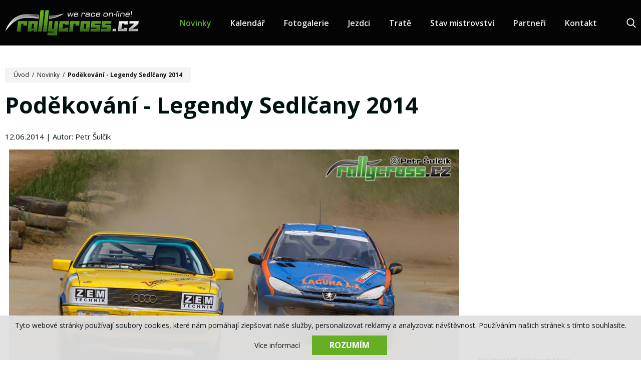

--- FILE ---
content_type: text/html; charset=UTF-8
request_url: https://www.rallycross.cz/novinky/podekovani-legendy-sedlcany-2014-r905r
body_size: 5464
content:
<!DOCTYPE html>
<html lang="cs">
    <head>
        <meta charset="utf-8">
        <meta name="robots" content="index,follow">        <link rel="canonical" href="https://www.rallycross.cz/novinky/podekovani-legendy-sedlcany-2014-r905r">
        <meta name="author" content="S2 STUDIO s.r.o. - INTERNETOVÉ SLUŽBY, GRAFIKA, VÝROBA REKLAMY, MARKETING, https://www.s2studio.cz, standa(at)s2studio.cz">
        <meta name="viewport" content="width=device-width, initial-scale=1.0">

        <meta name="keywords" content="rallycross, cb auto, zpravodajstv&iacute;, motosport, rally, z&aacute;vody, &scaron;ampion&aacute;t, mistrovstv&iacute; světa,Poděkov&aacute;n&iacute; - Legendy Sedlčany 2014" lang="cs">
        <meta name="description" content="Online zpravodajstv&iacute; ze světa rallycrosu - Poděkov&aacute;n&iacute; - Legendy Sedlčany 2014" lang="cs">

        <meta property="og:title" content="Poděkov&aacute;n&iacute; - Legendy Sedlčany 2014" />
        <meta property="og:description" content="Online zpravodajstv&iacute; ze světa rallycrosu - Poděkov&aacute;n&iacute; - Legendy Sedlčany 2014" /><meta property="og:image" content="https://www.rallycross.cz/media/images/news/11267--MG-4629.jpg" /><meta property="og:image:secure_url" content="https://www.rallycross.cz/media/images/news/11267--MG-4629.jpg" />
                <meta property="og:image:width" content="899" />
                <meta property="og:image:height" content="600" /><meta property="og:image:alt" content="Poděkování - Legendy Sedlčany 2014" />
        <meta property="og:url" content="https://www.rallycross.cz/novinky/podekovani-legendy-sedlcany-2014-r905r">

        <title>Poděkování - Legendy Sedlčany 2014 | Rallycross.cz</title>

        <noscript id="deferred-styles">
        <link rel="stylesheet" href="/templates/css/print.css" media="print">
        <link rel="stylesheet" href="/templates/css/slick.min.css">
        <link rel="stylesheet" href="/templates/css/alertify.core.css">
        <link rel="stylesheet" href="/templates/css/alertify.default.css">
        <link rel="stylesheet" href="/templates/css/baguetteBox.min.css">
        <link rel="stylesheet" href="/templates/css/chosen.min.css">
        </noscript>

        <link rel="stylesheet" href="/templates/css/perfect-scrollbar.min.css">

        <link rel="apple-touch-icon" sizes="180x180" href="/apple-touch-icon.png">
        <link rel="icon" type="image/png" sizes="32x32" href="/favicon-32x32.png">
        <link rel="icon" type="image/png" sizes="16x16" href="/favicon-16x16.png">
        <link rel="manifest" href="/site.webmanifest">
        <link rel="mask-icon" href="/safari-pinned-tab.svg" color="#66af25">
        <meta name="msapplication-TileColor" content="#ffffff">
        <meta name="theme-color" content="#66af25">

        
        <link rel="stylesheet" href="https://fonts.googleapis.com/css?family=Open+Sans:400,600,700&amp;subset=latin-ext">
        <link rel="stylesheet" href="/templates/css/style.css?v=10.11">        <script src='https://www.google.com/recaptcha/api.js'></script>
        <script type="application/ld+json">
            {
            "@context": "http://schema.org",
            "@type": "WebPage",
            "breadcrumb": 
            {
            "@context": "http://schema.org",
            "@type": "BreadcrumbList",
            "itemListElement":
            [
             {
            "@type": "ListItem",
            "position": 1,
            "item":
            {
             "@id": "https://www.rallycross.cz",
             "name": "Úvod"
             }
           }
           
          ,{
            "@type": "ListItem",
            "position": 2,
            "item":
            {
             "@id": "/novinky/podekovani-legendy-sedlcany-2014-r905r",
             "name": "Poděkování - Legendy Sedlčany 2014"
             }
           }
           
            ]
           }
            ,
            "url": "https://www.rallycross.cz/novinky/podekovani-legendy-sedlcany-2014-r905r",
            "name": "Poděkování - Legendy Sedlčany 2014",
            "lastReviewed":"2019-05-17T00:00:00+02:00",
                    "image":{
                        "@context": "http://schema.org",
                        "@type": "ImageObject",
                        "contentUrl": "https://www.rallycross.cz/media/images/news/11267--MG-4629.jpg",
                        "dateModified": "2019-05-17T00:00:00+02:00",
                        "name": "Poděkov&aacute;n&iacute; - Legendy Sedlčany 2014",
                        "thumbnail":{
                                    "@context": "http://schema.org",
                                    "@type": "ImageObject",
                                    "contentUrl": "https://www.rallycross.cz/media/thumbs/news/thumb_300x300_11267--MG-4629.jpg?v=1558044000",
                                    "dateModified": "2019-05-17T00:00:00+02:00"
                                  }
                      },
                                "description": ""
            }
        </script>


        <!-- Global site tag (gtag.js) - Google Analytics -->
<script async src="https://www.googletagmanager.com/gtag/js?id=UA-142701290-1"></script>
<script>
  window.dataLayer = window.dataLayer || [];
  function gtag(){dataLayer.push(arguments);}
  gtag('js', new Date());

  gtag('config', 'UA-142701290-1');
</script>    </head>

    <body class="p_news">
        <div class="cookies">     <span>Tyto webové stránky používají soubory cookies, které nám pomáhají zlepšovat naše služby, personalizovat reklamy a analyzovat návštěvnost. Používáním našich stránek s tímto souhlasíte.</span>     <div class="right">         <a href="/zpracovani-osobnich-udaju" class="popup">Více informací</a>         <button id="cookie_agreed" class="submit btn" type="submit">Rozumím</button>     </div>   </div><div id="fb-root"></div><script async defer crossorigin="anonymous" src="https://connect.facebook.net/cs_CZ/sdk.js#xfbml=1&version=v19.0" nonce="88wTtqS6"></script><header><div class="limited"><div class="logo"><a href="/" title="Rallycross.cz"><img src="/images/logo.png" alt="Rallycross.cz" title="Rallycross.cz"></a></div><div class="right_block"><div class="menu"><ul><li  class="menu_item_first active_menu_item"><a title="" href="/novinky" >Novinky</a></li><li  class="menu_item "><a title="" href="/kalendar" >Kalendář</a></li><li  class="menu_item "><a title="" href="/fotogalerie" >Fotogalerie</a></li><li  class="menu_item "><a title="" href="/jezdci" >Jezdci</a></li><li  class="menu_item "><a title="" href="/trate" >Tratě</a></li><li  class="menu_item "><a title="" href="/vysledky" >Stav mistrovství</a></li><li  class="menu_item "><a title="" href="/partneri" >Partneři</a></li><li  class="menu_item_last "><a title="" href="/kontakt" >Kontakt</a></li></ul></div><div class="search_btn"><div class="wrap"><a href="javascript:void(0)" class="b"><svg xmlns="http://www.w3.org/2000/svg" viewBox="0 0 56.966 56.966"><path d="M55.146,51.887L41.588,37.786c3.486-4.144,5.396-9.358,5.396-14.786c0-12.682-10.318-23-23-23s-23,10.318-23,23s10.318,23,23,23c4.761,0,9.298-1.436,13.177-4.162l13.661,14.208c0.571,0.593,1.339,0.92,2.162,0.92c0.779,0,1.518-0.297,2.079-0.837C56.255,54.982,56.293,53.08,55.146,51.887z M23.984,6c9.374,0,17,7.626,17,17s-7.626,17-17,17s-17-7.626-17-17S14.61,6,23.984,6z"/></svg></a><div class="formwrp"><div class="form"><form class="search_form" action="/search" method="get"><input type="text" id="s" name="s" value="" placeholder="Zadejte hledaný výraz..." /><button type="submit" class="btn">Hledat</button></form></div><a href="javascript:void(0)" class="close"><svg xmlns="http://www.w3.org/2000/svg" viewBox="0 0 46 46"><line class="st0" x1="4.3" y1="4" x2="41.9" y2="42.2"></line><line class="st0" x1="41.9" y1="4" x2="4.3" y2="42.2"></line></svg></a></div></div></div><a class="menu_btn" href="javascript:void(0)">      <span class="l1"></span>      <span class="l2"></span>      <span class="t">menu</span></a></div></div></header><div class="res_menu"><div class="wrap" id="rmm"><ul><li  class="menu_item_first active_menu_item"><a title="" href="/novinky" >Novinky</a></li><li  class="menu_item "><a title="" href="/kalendar" >Kalendář</a></li><li  class="menu_item "><a title="" href="/fotogalerie" >Fotogalerie</a></li><li  class="menu_item "><a title="" href="/jezdci" >Jezdci</a></li><li  class="menu_item "><a title="" href="/trate" >Tratě</a></li><li  class="menu_item "><a title="" href="/vysledky" >Stav mistrovství</a></li><li  class="menu_item "><a title="" href="/partneri" >Partneři</a></li><li  class="menu_item_last "><a title="" href="/kontakt" >Kontakt</a></li></ul></div><div class="bottom_block"><p><a href="https://cs-cz.facebook.com/rallycrosscz/" target="_blank"><img alt="Najdete nás na Facebooku" src="/media/editor/fb.svg" style="height:52px; width:52px" title="Najdete nás na Facebooku" /></a><a href="https://www.instagram.com/rallycrosscz/" target="_blank"><img alt="Instagram" src="/media/editor/insta.svg" style="height:52px; width:52px" /></a><a href="https://www.youtube.com/channel/UC7QxvaeqcwlqwU1L73vEl8A" target="_blank"><img alt="Youtube" src="/media/editor/yt.svg" style="height:52px; width:52px" /></a><a href="/news?task=rss" target="_blank"><img alt="RSS" src="/media/editor/rs.svg" style="height:52px; width:52px" /></a></p>
</div></div><div class="gap"></div><main><div class="limited"><section><div class="breadcrumbs"><a href="/">Úvod</a>&nbsp; /&nbsp;&nbsp;<a href="/novinky">Novinky</a>&nbsp; /&nbsp;&nbsp;<span>Poděkování - Legendy Sedlčany 2014</span></div><h1>Poděkování - Legendy Sedlčany 2014</h1><div class="pub_author">12.06.2014 | Autor: Petr Šulčík</div><a href="/media/thumbs/news/thumb_2000x2000_11267--MG-4629.jpg?v=1558044000" title="Poděkov&aacute;n&iacute; - Legendy Sedlčany 2014" class="lightbox bigill"><img class="illustration_image" src="/media/thumbs/news/thumb_1050x1050_11267--MG-4629.jpg?v=1558044000" alt="Poděkov&aacute;n&iacute; - Legendy Sedlčany 2014"></a><article><div class="perex">Poděkování a pozvánka pro další jezdce na následující závod legend, který se pojede opět v Sedlčanech.</div><p style="text-align: justify;">
	"Vážení přátelé motoristického sportu,</p>
<p style="text-align: justify;">
	máme za sebou první závod rallycrossu historiků. Dvacet automobilů na startu je dobrý rozjezd této nové třídy. Proto bych rád poděkoval všem jezdcům a fanouškům, kteří vážili cestu do sedlčanské kotliny. Dále bych chtěl pozvat další jezdce, kteří by se postavili na startovní rošt druhého závodu, který se bude konat 19.- 20. července opět v Sedlčanech."</p>
<p style="text-align: justify;">
	Jiří Kadlec<br />
	organizátor rallycrossu historiků<br />
	 </p></article><div class="comments"><div class="fb-comments" data-href="https://www.rallycross.cz/novinky/podekovani-legendy-sedlcany-2014-r905r" data-width="100%" data-numposts="5"></div></div><div class="buttons"><a href="/novinky/v-norsku-vse-pripraveno-ke-startu-r906r" class="b prev"><svg xmlns="http://www.w3.org/2000/svg" viewBox="0 0 31.5 31.5"><path d="M10.3,5c0.4-0.4,1.1-0.4,1.6,0c0.4,0.4,0.4,1.1,0,1.6l-8,8h26.6c0.6,0,1.1,0.5,1.1,1.1s-0.5,1.1-1.1,1.1H3.8l8,8c0.4,0.4,0.4,1.2,0,1.6c-0.4,0.4-1.1,0.4-1.6,0l-10-10c-0.4-0.4-0.4-1.1,0-1.6L10.3,5z"/></svg><span>Předchozí článek</span></a><div class="share"><p>Sdílet na:</p><a href="http://www.facebook.com/share.php?u=https://www.rallycross.cz/novinky/podekovani-legendy-sedlcany-2014-r905r&title=Pod%C4%9Bkov%C3%A1n%C3%AD+-+Legendy+Sedl%C4%8Dany+2014" target="_blank"><img src="/images/icon_facebook.svg" alt="ikona facebook"><span class="circle"><span><em></em></span><span><em></em></span></span></a><a href="http://twitter.com/intent/tweet?status=Pod%C4%9Bkov%C3%A1n%C3%AD+-+Legendy+Sedl%C4%8Dany+2014https://www.rallycross.cz/novinky/podekovani-legendy-sedlcany-2014-r905r" target="_blank"><img src="/images/icon_twitter.svg" alt="ikona twitter"><span class="circle"><span><em></em></span><span><em></em></span></span></a><a href="mailto:?subject=Rallycross.cz-Pod%C4%9Bkov%C3%A1n%C3%AD+-+Legendy+Sedl%C4%8Dany+2014&body=https://www.rallycross.cz/novinky/podekovani-legendy-sedlcany-2014-r905r"><img src="/images/icon_mail.svg" alt="ikona mail"><span class="circle"><span><em></em></span><span><em></em></span></span></a></div><a href="/novinky/bakkerud-miri-domu-jako-vedouci-jezdec-ms-r904r" class="b next"><span>Další článek</span><svg xmlns="http://www.w3.org/2000/svg" viewBox="0 0 31.5 22.1"><path d="M31.2,10.3c0.4,0.4,0.4,1.1,0,1.6l-10,10c-0.4,0.4-1.1,0.4-1.6,0c-0.4-0.4-0.4-1.1,0-1.6l8-8H1.1c-0.6,0-1.1-0.5-1.1-1.1C0,10.4,0.5,10,1.1,10h26.6l-8-8c-0.4-0.4-0.4-1.1,0-1.6c0.4-0.4,1.1-0.4,1.6,0L31.2,10.3z"/></svg></a></div></section><aside><div class="fbwrp"><div class="fb-page" data-href="https://www.facebook.com/rallycrosscz" data-tabs="timeline" data-width="" data-height="" data-small-header="false" data-adapt-container-width="true" data-hide-cover="false" data-show-facepile="true"><blockquote cite="https://www.facebook.com/rallycrosscz" class="fb-xfbml-parse-ignore"><a href="https://www.facebook.com/rallycrosscz">rallycross.cz</a></blockquote></div></div><div class="most_views"><h2>Nejčtenější články měsíce</h2><div class="wrp"><a href="/novinky/rx-sosnova-2020-online-vysledky-a-livestream" title="RX Sosnová 2020 - online výsledky a livestream" class="itm"><div class="img"><img src="/images/not_image_news.png" data-src="/media/thumbs/news/thumb_140x95_rx-sosnova-2020-online-vysledky-a-livestream.jpg?v=1593343797" alt="RX Sosnová 2020 - online výsledky a livestream" class="lazyload"></div><div class="txt"><div class="dotdots"><h3>RX Sosnová 2020 - online výsledky a livestream</h3></div></div></a><a href="/novinky/ceske-uspechy-v-evropskem-rallycrossu" title="České úspěchy v evropském rallycrossu" class="itm"><div class="img"><img src="/images/not_image_news.png" data-src="/media/thumbs/news/thumb_140x95_ceske-uspechy-v-evropskem-rallycrossu.jpg?v=1645453450" alt="České úspěchy v evropském rallycrossu" class="lazyload"></div><div class="txt"><div class="dotdots"><h3>České úspěchy v evropském rallycrossu</h3></div></div></a><a href="/novinky/sedmdesat-pryc-a-stale-za-volantem" title="Sedmdesát pryč – a stále za volantem!" class="itm"><div class="img"><img src="/images/not_image_news.png" data-src="/media/thumbs/news/thumb_140x95_sedmdesat-pryc-a-stale-za-volantem.jpg?v=1591793070" alt="Sedmdesát pryč – a stále za volantem!" class="lazyload"></div><div class="txt"><div class="dotdots"><h3>Sedmdesát pryč – a stále za volantem!</h3></div></div></a><a href="/novinky/fotogalerie-mmcr-2019-sedlcany-r2400r" title="Fotogalerie - MMČR 2019 - Sedlčany" class="itm"><div class="img"><img src="/images/not_image_news.png" data-src="/media/thumbs/news/thumb_140x95_26716-40.jpg?v=1558044000" alt="Fotogalerie - MMČR 2019 - Sedlčany" class="lazyload"></div><div class="txt"><div class="dotdots"><h3>Fotogalerie - MMČR 2019 - Sedlčany</h3></div></div></a><a href="/novinky/kalendare-mmcr-a-zse-2020" title="Kalendáře MMČR a ZSE 2020!" class="itm"><div class="img"><img src="/images/not_image_news.png" data-src="/media/thumbs/news/thumb_140x95_kalendare-mmcr-a-zse-2020.jpg?v=1576336391" alt="Kalendáře MMČR a ZSE 2020!" class="lazyload"></div><div class="txt"><div class="dotdots"><h3>Kalendáře MMČR a ZSE 2020!</h3></div></div></a></div></div><div class="related"><a href="/novinky/niclas-gronholm-pokracuje-v-ms" title="Niclas Grönholm pokračuje v MS!" class="itm"><div class="img"><img src="/images/not_image_news.png" data-src="/media/thumbs/news/thumb_515x362_niclas-gronholm-pokracuje-v-ms.jpg?v=1681206640" alt="Niclas Grönholm pokračuje v MS!" class="lazyload"></div><div class="txtwrp"><div class="txt"><div class="dotdots"><h3>Niclas Grönholm pokračuje v MS!</h3><p>Finský jezdec Niclas Grönholm bude i v letošní sezoně pokračovat v rámci mistrovství světa společně s týmem CE Dealer.</p></div></div></div><div class="date"></div></a><a href="/novinky/zavod-rallycross-cupu-v-sosnove-zrusen" title="Závod Rallycross Cupu v Sosnové zrušen!" class="itm"><div class="img"><img src="/images/not_image_news.png" data-src="/media/thumbs/news/thumb_515x362_zavod-rallycross-cupu-v-sosnove-zrusen.jpg?v=1602535848" alt="Závod Rallycross Cupu v Sosnové zrušen!" class="lazyload"></div><div class="txtwrp"><div class="txt"><div class="dotdots"><h3>Závod Rallycross Cupu v Sosnové zrušen!</h3><p>Závod Rallycross Cupu 2020 v Sosnové, který se měl uskutečnit tento víkend je kvůli novým vládním opatřením zrušen.</p></div></div></div><div class="date"></div></a></div></aside></div></main><footer><div class="limited"><div class="logo"><a href="/" title="Rallycross.cz"><img src="/images/logo.png" alt="Rallycross.cz" title="Rallycross.cz"></a></div><div class="menu"><ul><li  class="menu_item_first active_menu_item"><a title="" href="/novinky" >Novinky</a></li><li  class="menu_item "><a title="" href="/kalendar" >Kalendář</a></li><li  class="menu_item "><a title="" href="/fotogalerie" >Fotogalerie</a></li><li  class="menu_item "><a title="" href="/jezdci" >Jezdci</a></li><li  class="menu_item "><a title="" href="/trate" >Tratě</a></li><li  class="menu_item "><a title="" href="/vysledky" >Stav mistrovství</a></li><li  class="menu_item "><a title="" href="/partneri" >Partneři</a></li><li  class="menu_item_last "><a title="" href="/kontakt" >Kontakt</a></li></ul></div><div class="social"><p><a href="https://cs-cz.facebook.com/rallycrosscz/" target="_blank"><img alt="Najdete nás na Facebooku" src="/media/editor/fb.svg" style="height:52px; width:52px" title="Najdete nás na Facebooku" /></a><a href="https://www.instagram.com/rallycrosscz/" target="_blank"><img alt="Instagram" src="/media/editor/insta.svg" style="height:52px; width:52px" /></a><a href="https://www.youtube.com/channel/UC7QxvaeqcwlqwU1L73vEl8A" target="_blank"><img alt="Youtube" src="/media/editor/yt.svg" style="height:52px; width:52px" /></a><a href="/news?task=rss" target="_blank"><img alt="RSS" src="/media/editor/rs.svg" style="height:52px; width:52px" /></a></p>
</div><div class="copy"><div class="left">&copy; 2017-2026, Rallycross.cz  All&nbsp;Rights&nbsp;Reserved.</div><div class="right"><span>Created by</span><a href="https://www.s2studio.cz" class="pop" title="Tvorba webových stránek, SEO, internetové služby, reklama, marketing"><img src="/images/logo_s2.svg" alt="logo S2 STUDIO"></a></div></div></div></footer><div class="hidden" id="zbtab">zbytek tabulky zobrazíte posunutím</div><script>     var mobile = 0;   </script>
        <script>
            var loadDeferredStyles = function () {
                var addStylesNode = document.getElementById("deferred-styles");
                var replacement = document.createElement("div");
                replacement.innerHTML = addStylesNode.textContent;
                document.body.appendChild(replacement)
                addStylesNode.parentElement.removeChild(addStylesNode);
            };
            try {
                var raf = requestAnimationFrame || mozRequestAnimationFrame ||
                        webkitRequestAnimationFrame || msRequestAnimationFrame;
            } catch (e)
            {
                console.log(e);
            }
            if (raf)
                raf(function () {
                    window.setTimeout(loadDeferredStyles, 0);
                });
            else
                window.addEventListener('load', loadDeferredStyles);
        </script>

        <script src="/includes/jsconfig.js"></script>
        <script src="/includes/dhtml.js"></script>
        <script src="/includes/jquery-3.2.1.min.js"></script>
        <script src="/includes/jquery-migrate-3.0.0.min.js"></script>
        <script src="/includes/slick.min.js"></script>
        <script src="/includes/placeholders.min.js"></script>
        <script src="/includes/respond.js"></script>
        <script src="/includes/alertify.js"></script>
        <script src="/includes/perfect-scrollbar.min.js"></script>
        <script src="/includes/jquery.dotdotdot.min.js" ></script>
        <script src="/includes/baguetteBox.min.js"></script>
        <script src="/includes/lazysizes.min.js"></script>
        <script src="/includes/ready.js?v=5.1"></script>
        <script src="/includes/chosen.jquery.min.js"></script>
        <script>
            $("#cookie_agreed").click(function () {
                document.cookie = "cookies_agreed=yes; expires=Tue, 19 Jan 2037 03:14:07 UTC;";
                $(".cookies").css("display", "none");
            });
        </script>

    </body>
</html>


--- FILE ---
content_type: application/javascript
request_url: https://www.rallycross.cz/includes/dhtml.js
body_size: 164
content:
    var keys = [37, 38, 39, 40];

    function preventDefault(e) {
      e = e || window.event;
      if (e.preventDefault) e.preventDefault();
      e.returnValue = false;
    }

    function keydown(e) {
        for (var i = keys.length; i--;) {
            if (e.keyCode === keys[i]) {
                preventDefault(e);
                return;
            }
        }
    }

    function wheel(e) {
      preventDefault(e);
    }

    function disable_scroll() {
      if (window.addEventListener) {
          window.addEventListener('DOMMouseScroll', wheel, false);
      }
      window.onmousewheel = document.onmousewheel = wheel;
      document.onkeydown = keydown;
    }

    function enable_scroll() {
        if (window.removeEventListener) {
            window.removeEventListener('DOMMouseScroll', wheel, false);
        }
        window.onmousewheel = document.onmousewheel = document.onkeydown = null;
    }

function popupOdkazy() {
  if (!document.getElementsByTagName) return false;
  var links = document.getElementsByTagName("a");
  for (var i=0; i < links.length; i++) {
    if (links[i].className.match("pop")) {
      links[i].onclick = function() { return !window.open(this.href); }
    }
  }  return true;
}
